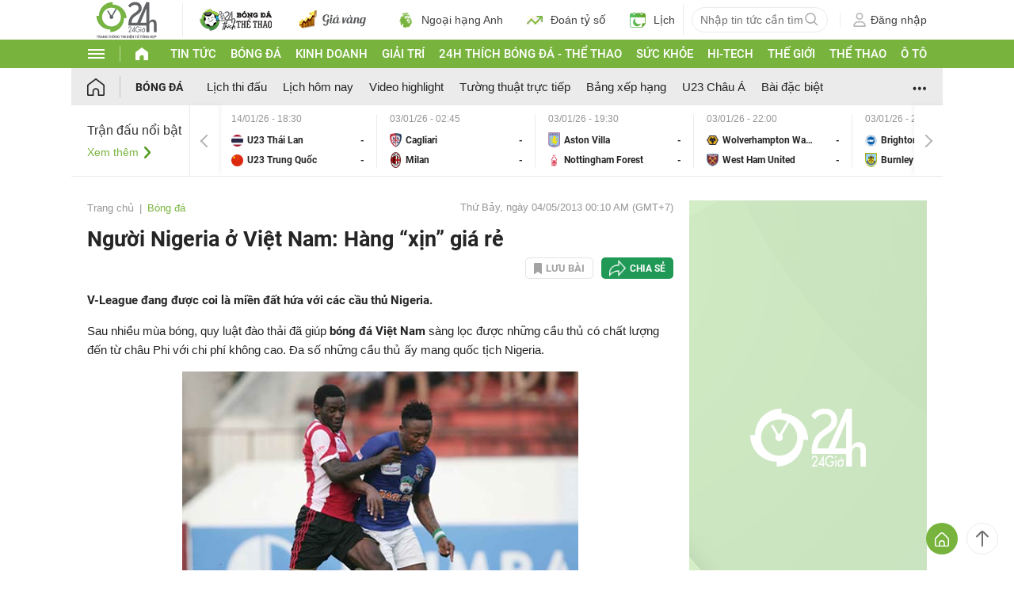

--- FILE ---
content_type: application/javascript; charset=utf-8
request_url: https://fundingchoicesmessages.google.com/f/AGSKWxUrAc7MpzQkQygeF-QCuliLcJ9ywOih7C16w36nHgoHgiqUiDdriA4y7Ad7vu9VO_uRTQ5uEljeew3pcdatePgo4ISxk2-GsHwlBAnMjBgbb8rIGHnKaEDRx_jAc92ON0itxkkImS0-smNeu-VKvZNmEZY8Gfp9hh6pt1RnIua4jxhp8mCTET8DNsvA/__350x100./js/ads.=adsCallback&/adopshost./rotationad.
body_size: -1288
content:
window['b49fe8c7-f24c-472c-9367-792046b538c4'] = true;